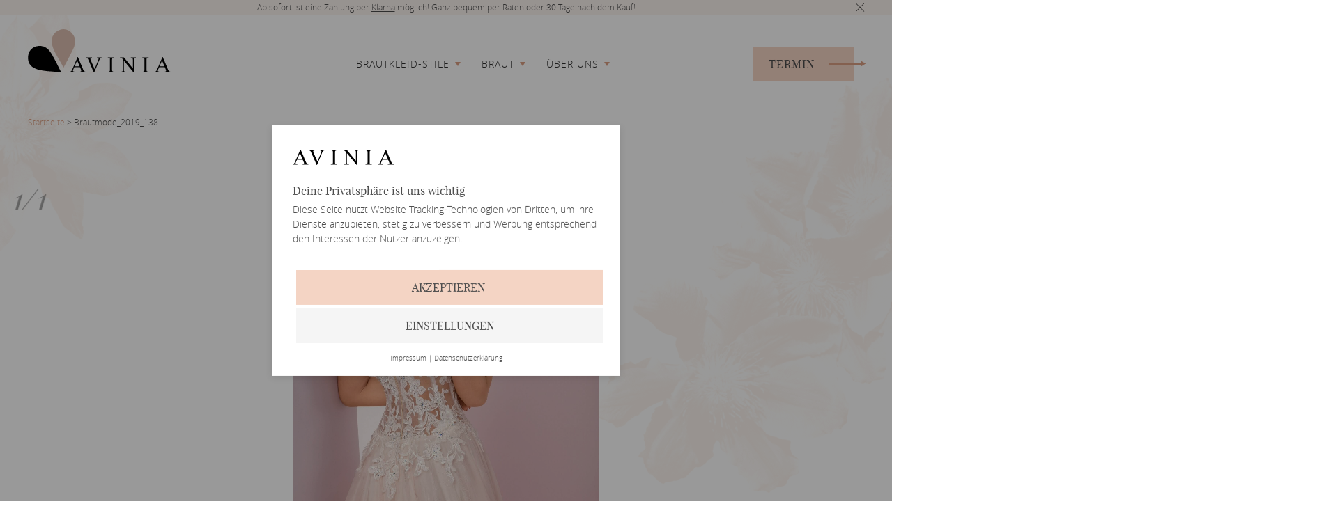

--- FILE ---
content_type: image/svg+xml
request_url: https://www.avinia.de/content/themes/avinia/resources/images/patterns/pattern1-default.svg
body_size: 678
content:
<svg xmlns="http://www.w3.org/2000/svg" viewBox="0 0 60.02 12.19" width="100%" height="auto" preserveAspectRatio="meet"><path fill="#F5D4C4" d="M19.82,11.86c1.74-.85,3.32-3.05,2.39-5s-3-2-4.47-.59a2.47,2.47,0,0,1,2.62,2.22,2.86,2.86,0,0,1-1.18,2.61A3.58,3.58,0,0,1,13.95,9a5.81,5.81,0,0,1,2.73-7.15,9.7,9.7,0,0,1,7.94-.16c3.7,1.55,4.8,6.28,5.32,9.79h.62c.06-3.46,1-7.84,4.31-9.69a9.34,9.34,0,0,1,7.88-.38,5.94,5.94,0,0,1,3.59,6.81c-.4,2.19-2.23,3.86-4.56,3.24A2.73,2.73,0,0,1,39.72,8.9a2.48,2.48,0,0,1,2.63-2.64,2.84,2.84,0,0,0-3.29-.76,3.06,3.06,0,0,0-1.39,3.13c.67,3.65,5.45,4.56,8.06,2.35,2.08-1.77,1.67-5.08.62-7.3,2.84,2.62,8.08,6.59,12.09,3.87,2.84-1.93,1.8-8.42-2.31-6.92-1.72.63-2.48,2.26-1.33,3.76,0-1.21.37-2.85,1.68-3.26a1.77,1.77,0,0,1,2,.7c1.32,1.78.8,5-1.53,5.56a8.32,8.32,0,0,1-4.51-.5c-2.38-.83-4.13-2.44-6-4.06C43.42.2,39-.93,35.31.89A9.74,9.74,0,0,0,30,9a9.82,9.82,0,0,0-4.3-7.6c-3.57-2.33-7.89-1.64-11.29.74-2,1.37-3.46,3.2-5.69,4.24A10.87,10.87,0,0,1,4.06,7.51c-2.66,0-3.81-2.73-2.84-5a2,2,0,0,1,2.15-1.4c1.49.28,1.95,2,1.93,3.32C7.5,1.53,2.4-1.17.65,1.63A4.77,4.77,0,0,0,1,7c1.34,1.4,3.49,1.55,5.28,1.16,2.87-.62,5.32-2.56,7.43-4.5-1,2-1.42,5,.13,6.81A5.55,5.55,0,0,0,19.82,11.86Z"/></svg>

--- FILE ---
content_type: image/svg+xml
request_url: https://www.avinia.de/content/themes/avinia/resources/images/layout/logo/small.svg
body_size: 1099
content:
<?xml version="1.0" encoding="utf-8"?>
<!-- Generator: Adobe Illustrator 21.1.0, SVG Export Plug-In . SVG Version: 6.00 Build 0)  -->
<svg version="1.1" id="Ebene_1" xmlns="http://www.w3.org/2000/svg" xmlns:xlink="http://www.w3.org/1999/xlink" x="0px" y="0px"
	 viewBox="0 0 142.1 18.4" style="enable-background:new 0 0 142.1 18.4;" xml:space="preserve">
<style type="text/css">
	.st0{fill:#DCBEB0;}
</style>
<title>avinia-logo-svg-small</title>
<path d="M35.1,12.2h-6.7L27.2,15c-0.2,0.5-0.4,1-0.4,1.5c0,0.3,0.1,0.5,0.4,0.7c0.5,0.3,1.1,0.4,1.6,0.4V18h-5.5v-0.5
	c0.5,0,1-0.2,1.4-0.5c0.6-0.7,1.1-1.6,1.4-2.5l6.1-14.3h0.5l6,14.4c0.3,0.8,0.7,1.6,1.3,2.2c0.5,0.4,1,0.6,1.6,0.6V18h-6.8v-0.5
	c0.5,0,1-0.1,1.4-0.3c0.2-0.2,0.4-0.4,0.4-0.7c-0.1-0.6-0.2-1.2-0.5-1.8L35.1,12.2z M34.8,11.3l-2.9-7l-2.9,7H34.8z"/>
<path d="M60.6,0.7v0.5c-0.5,0.1-1,0.3-1.4,0.6c-0.5,0.5-1,1.2-1.2,1.9L52,18.4h-0.5L45,3.4c-0.2-0.5-0.4-1-0.7-1.4
	c-0.2-0.3-0.5-0.5-0.8-0.6c-0.4-0.2-0.8-0.3-1.3-0.3V0.7h7.1v0.5c-0.5,0-1.1,0.1-1.6,0.4c-0.2,0.2-0.4,0.5-0.3,0.7
	c0.1,0.7,0.3,1.4,0.6,2l4.4,10.2l4.1-10c0.3-0.6,0.5-1.3,0.6-2c0-0.3-0.2-0.5-0.4-0.7c-0.4-0.3-0.8-0.4-1.2-0.5h-0.2V0.7L60.6,0.7z"
	/>
<path d="M75.6,17.6V18h-7.5v-0.5h0.6c0.6,0.1,1.2-0.2,1.6-0.6c0.3-0.6,0.4-1.3,0.3-2V3.7c0-0.6,0-1.2-0.2-1.7
	c-0.1-0.2-0.3-0.4-0.5-0.5c-0.4-0.2-0.8-0.3-1.2-0.3h-0.6V0.7h7.5v0.5h-0.6c-0.6-0.1-1.2,0.2-1.6,0.6c-0.3,0.6-0.4,1.3-0.3,2v11.2
	c0,0.6,0,1.2,0.2,1.7c0.1,0.3,0.3,0.4,0.6,0.5c0.4,0.2,0.7,0.3,1.2,0.3L75.6,17.6z"/>
<path d="M82.5,0.7h4.6l10.6,13v-10c0.1-0.7,0-1.4-0.3-2c-0.4-0.4-0.9-0.6-1.5-0.5h-0.6V0.7h6v0.5h-0.6c-0.6-0.1-1.2,0.2-1.6,0.7
	c-0.3,0.6-0.3,1.2-0.3,1.9v14.6h-0.5l-11.5-14V15c-0.1,0.7,0,1.4,0.3,2c0.4,0.4,0.9,0.6,1.5,0.5h0.6V18h-5.9v-0.5H84
	c0.6,0.1,1.2-0.2,1.6-0.7c0.3-0.6,0.3-1.2,0.3-1.9V3c-0.3-0.4-0.7-0.8-1.2-1.2c-0.4-0.2-0.7-0.4-1.2-0.5c-0.4-0.1-0.8-0.1-1.1,0
	L82.5,0.7z"/>
<path d="M116.3,17.6V18h-7.4v-0.5h0.6c0.6,0.1,1.2-0.2,1.6-0.6c0.3-0.6,0.4-1.3,0.3-2V3.7c0-0.6,0-1.2-0.2-1.7
	c-0.1-0.2-0.3-0.4-0.5-0.5c-0.4-0.2-0.8-0.3-1.2-0.3h-0.6V0.7h7.4v0.5h-0.6c-0.6-0.1-1.2,0.2-1.6,0.6c-0.3,0.6-0.4,1.3-0.3,2v11.2
	c0,0.6,0,1.2,0.2,1.7c0.1,0.2,0.3,0.4,0.5,0.5c0.4,0.2,0.7,0.3,1.2,0.3L116.3,17.6z"/>
<path d="M135.5,12.2h-6.8l-1.2,2.7c-0.2,0.5-0.4,1-0.4,1.5c0,0.3,0.1,0.5,0.4,0.7c0.5,0.3,1.1,0.4,1.6,0.4V18h-5.4v-0.5
	c0.5,0,1-0.2,1.4-0.5c0.6-0.7,1.1-1.6,1.4-2.5l6.1-14.3h0.5l6,14.4c0.3,0.8,0.7,1.6,1.3,2.2c0.5,0.4,1,0.6,1.6,0.6V18h-6.8v-0.5
	c0.5,0,1-0.1,1.4-0.3c0.2-0.2,0.4-0.4,0.4-0.7c-0.1-0.6-0.2-1.2-0.5-1.8L135.5,12.2z M135.1,11.3l-2.9-7l-2.9,7H135.1z"/>
<path d="M4.9,7.2H6c3.2,0.6,4.5,3.4,5.9,5.9c1,1.7,1.8,3.6,2.7,5.2v0.1c-5.8-0.8-13.2,0-14.1-5.7v-1.1C0.7,9.3,2.5,7.5,4.9,7.2z"/>
<path class="st0" d="M18.8,1.7l0.6,0.9c1.3,2.9-0.2,5.6-1.5,8.2c-0.9,1.8-1.9,3.5-2.8,5.2h-0.1c-2.6-5.2-7.5-10.8-3.4-14.8l0.9-0.6
	C14.7-0.5,17.3-0.1,18.8,1.7z"/>
</svg>
